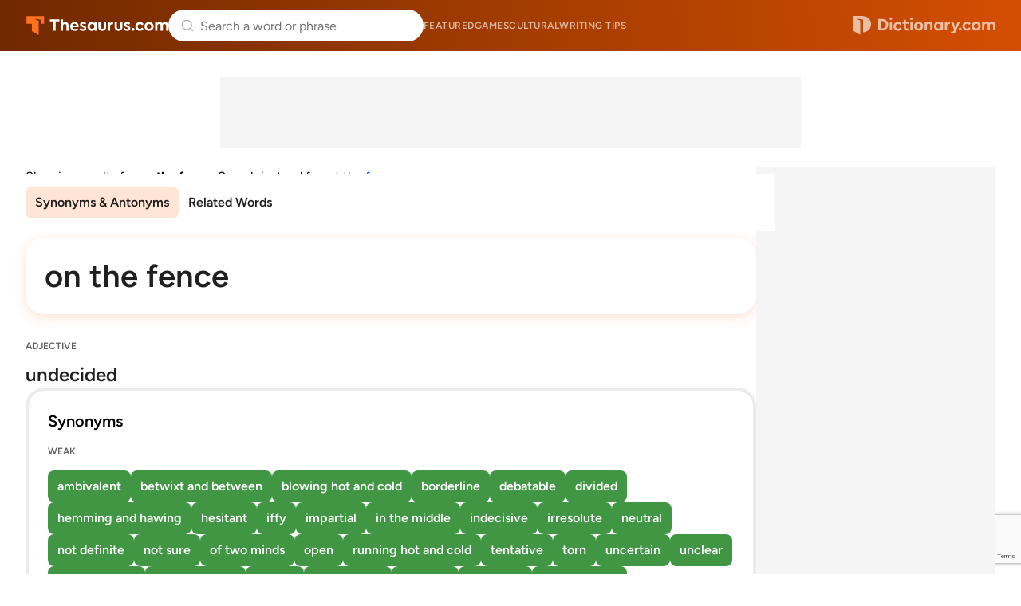

--- FILE ---
content_type: text/html; charset=utf-8
request_url: https://www.google.com/recaptcha/api2/anchor?ar=1&k=6Lf7JnQrAAAAAPHGrpyhBScGaodHXsKHUOnRDX5a&co=aHR0cHM6Ly93d3cudGhlc2F1cnVzLmNvbTo0NDM.&hl=en&v=PoyoqOPhxBO7pBk68S4YbpHZ&size=invisible&anchor-ms=20000&execute-ms=30000&cb=npb6gjnlcw26
body_size: 48521
content:
<!DOCTYPE HTML><html dir="ltr" lang="en"><head><meta http-equiv="Content-Type" content="text/html; charset=UTF-8">
<meta http-equiv="X-UA-Compatible" content="IE=edge">
<title>reCAPTCHA</title>
<style type="text/css">
/* cyrillic-ext */
@font-face {
  font-family: 'Roboto';
  font-style: normal;
  font-weight: 400;
  font-stretch: 100%;
  src: url(//fonts.gstatic.com/s/roboto/v48/KFO7CnqEu92Fr1ME7kSn66aGLdTylUAMa3GUBHMdazTgWw.woff2) format('woff2');
  unicode-range: U+0460-052F, U+1C80-1C8A, U+20B4, U+2DE0-2DFF, U+A640-A69F, U+FE2E-FE2F;
}
/* cyrillic */
@font-face {
  font-family: 'Roboto';
  font-style: normal;
  font-weight: 400;
  font-stretch: 100%;
  src: url(//fonts.gstatic.com/s/roboto/v48/KFO7CnqEu92Fr1ME7kSn66aGLdTylUAMa3iUBHMdazTgWw.woff2) format('woff2');
  unicode-range: U+0301, U+0400-045F, U+0490-0491, U+04B0-04B1, U+2116;
}
/* greek-ext */
@font-face {
  font-family: 'Roboto';
  font-style: normal;
  font-weight: 400;
  font-stretch: 100%;
  src: url(//fonts.gstatic.com/s/roboto/v48/KFO7CnqEu92Fr1ME7kSn66aGLdTylUAMa3CUBHMdazTgWw.woff2) format('woff2');
  unicode-range: U+1F00-1FFF;
}
/* greek */
@font-face {
  font-family: 'Roboto';
  font-style: normal;
  font-weight: 400;
  font-stretch: 100%;
  src: url(//fonts.gstatic.com/s/roboto/v48/KFO7CnqEu92Fr1ME7kSn66aGLdTylUAMa3-UBHMdazTgWw.woff2) format('woff2');
  unicode-range: U+0370-0377, U+037A-037F, U+0384-038A, U+038C, U+038E-03A1, U+03A3-03FF;
}
/* math */
@font-face {
  font-family: 'Roboto';
  font-style: normal;
  font-weight: 400;
  font-stretch: 100%;
  src: url(//fonts.gstatic.com/s/roboto/v48/KFO7CnqEu92Fr1ME7kSn66aGLdTylUAMawCUBHMdazTgWw.woff2) format('woff2');
  unicode-range: U+0302-0303, U+0305, U+0307-0308, U+0310, U+0312, U+0315, U+031A, U+0326-0327, U+032C, U+032F-0330, U+0332-0333, U+0338, U+033A, U+0346, U+034D, U+0391-03A1, U+03A3-03A9, U+03B1-03C9, U+03D1, U+03D5-03D6, U+03F0-03F1, U+03F4-03F5, U+2016-2017, U+2034-2038, U+203C, U+2040, U+2043, U+2047, U+2050, U+2057, U+205F, U+2070-2071, U+2074-208E, U+2090-209C, U+20D0-20DC, U+20E1, U+20E5-20EF, U+2100-2112, U+2114-2115, U+2117-2121, U+2123-214F, U+2190, U+2192, U+2194-21AE, U+21B0-21E5, U+21F1-21F2, U+21F4-2211, U+2213-2214, U+2216-22FF, U+2308-230B, U+2310, U+2319, U+231C-2321, U+2336-237A, U+237C, U+2395, U+239B-23B7, U+23D0, U+23DC-23E1, U+2474-2475, U+25AF, U+25B3, U+25B7, U+25BD, U+25C1, U+25CA, U+25CC, U+25FB, U+266D-266F, U+27C0-27FF, U+2900-2AFF, U+2B0E-2B11, U+2B30-2B4C, U+2BFE, U+3030, U+FF5B, U+FF5D, U+1D400-1D7FF, U+1EE00-1EEFF;
}
/* symbols */
@font-face {
  font-family: 'Roboto';
  font-style: normal;
  font-weight: 400;
  font-stretch: 100%;
  src: url(//fonts.gstatic.com/s/roboto/v48/KFO7CnqEu92Fr1ME7kSn66aGLdTylUAMaxKUBHMdazTgWw.woff2) format('woff2');
  unicode-range: U+0001-000C, U+000E-001F, U+007F-009F, U+20DD-20E0, U+20E2-20E4, U+2150-218F, U+2190, U+2192, U+2194-2199, U+21AF, U+21E6-21F0, U+21F3, U+2218-2219, U+2299, U+22C4-22C6, U+2300-243F, U+2440-244A, U+2460-24FF, U+25A0-27BF, U+2800-28FF, U+2921-2922, U+2981, U+29BF, U+29EB, U+2B00-2BFF, U+4DC0-4DFF, U+FFF9-FFFB, U+10140-1018E, U+10190-1019C, U+101A0, U+101D0-101FD, U+102E0-102FB, U+10E60-10E7E, U+1D2C0-1D2D3, U+1D2E0-1D37F, U+1F000-1F0FF, U+1F100-1F1AD, U+1F1E6-1F1FF, U+1F30D-1F30F, U+1F315, U+1F31C, U+1F31E, U+1F320-1F32C, U+1F336, U+1F378, U+1F37D, U+1F382, U+1F393-1F39F, U+1F3A7-1F3A8, U+1F3AC-1F3AF, U+1F3C2, U+1F3C4-1F3C6, U+1F3CA-1F3CE, U+1F3D4-1F3E0, U+1F3ED, U+1F3F1-1F3F3, U+1F3F5-1F3F7, U+1F408, U+1F415, U+1F41F, U+1F426, U+1F43F, U+1F441-1F442, U+1F444, U+1F446-1F449, U+1F44C-1F44E, U+1F453, U+1F46A, U+1F47D, U+1F4A3, U+1F4B0, U+1F4B3, U+1F4B9, U+1F4BB, U+1F4BF, U+1F4C8-1F4CB, U+1F4D6, U+1F4DA, U+1F4DF, U+1F4E3-1F4E6, U+1F4EA-1F4ED, U+1F4F7, U+1F4F9-1F4FB, U+1F4FD-1F4FE, U+1F503, U+1F507-1F50B, U+1F50D, U+1F512-1F513, U+1F53E-1F54A, U+1F54F-1F5FA, U+1F610, U+1F650-1F67F, U+1F687, U+1F68D, U+1F691, U+1F694, U+1F698, U+1F6AD, U+1F6B2, U+1F6B9-1F6BA, U+1F6BC, U+1F6C6-1F6CF, U+1F6D3-1F6D7, U+1F6E0-1F6EA, U+1F6F0-1F6F3, U+1F6F7-1F6FC, U+1F700-1F7FF, U+1F800-1F80B, U+1F810-1F847, U+1F850-1F859, U+1F860-1F887, U+1F890-1F8AD, U+1F8B0-1F8BB, U+1F8C0-1F8C1, U+1F900-1F90B, U+1F93B, U+1F946, U+1F984, U+1F996, U+1F9E9, U+1FA00-1FA6F, U+1FA70-1FA7C, U+1FA80-1FA89, U+1FA8F-1FAC6, U+1FACE-1FADC, U+1FADF-1FAE9, U+1FAF0-1FAF8, U+1FB00-1FBFF;
}
/* vietnamese */
@font-face {
  font-family: 'Roboto';
  font-style: normal;
  font-weight: 400;
  font-stretch: 100%;
  src: url(//fonts.gstatic.com/s/roboto/v48/KFO7CnqEu92Fr1ME7kSn66aGLdTylUAMa3OUBHMdazTgWw.woff2) format('woff2');
  unicode-range: U+0102-0103, U+0110-0111, U+0128-0129, U+0168-0169, U+01A0-01A1, U+01AF-01B0, U+0300-0301, U+0303-0304, U+0308-0309, U+0323, U+0329, U+1EA0-1EF9, U+20AB;
}
/* latin-ext */
@font-face {
  font-family: 'Roboto';
  font-style: normal;
  font-weight: 400;
  font-stretch: 100%;
  src: url(//fonts.gstatic.com/s/roboto/v48/KFO7CnqEu92Fr1ME7kSn66aGLdTylUAMa3KUBHMdazTgWw.woff2) format('woff2');
  unicode-range: U+0100-02BA, U+02BD-02C5, U+02C7-02CC, U+02CE-02D7, U+02DD-02FF, U+0304, U+0308, U+0329, U+1D00-1DBF, U+1E00-1E9F, U+1EF2-1EFF, U+2020, U+20A0-20AB, U+20AD-20C0, U+2113, U+2C60-2C7F, U+A720-A7FF;
}
/* latin */
@font-face {
  font-family: 'Roboto';
  font-style: normal;
  font-weight: 400;
  font-stretch: 100%;
  src: url(//fonts.gstatic.com/s/roboto/v48/KFO7CnqEu92Fr1ME7kSn66aGLdTylUAMa3yUBHMdazQ.woff2) format('woff2');
  unicode-range: U+0000-00FF, U+0131, U+0152-0153, U+02BB-02BC, U+02C6, U+02DA, U+02DC, U+0304, U+0308, U+0329, U+2000-206F, U+20AC, U+2122, U+2191, U+2193, U+2212, U+2215, U+FEFF, U+FFFD;
}
/* cyrillic-ext */
@font-face {
  font-family: 'Roboto';
  font-style: normal;
  font-weight: 500;
  font-stretch: 100%;
  src: url(//fonts.gstatic.com/s/roboto/v48/KFO7CnqEu92Fr1ME7kSn66aGLdTylUAMa3GUBHMdazTgWw.woff2) format('woff2');
  unicode-range: U+0460-052F, U+1C80-1C8A, U+20B4, U+2DE0-2DFF, U+A640-A69F, U+FE2E-FE2F;
}
/* cyrillic */
@font-face {
  font-family: 'Roboto';
  font-style: normal;
  font-weight: 500;
  font-stretch: 100%;
  src: url(//fonts.gstatic.com/s/roboto/v48/KFO7CnqEu92Fr1ME7kSn66aGLdTylUAMa3iUBHMdazTgWw.woff2) format('woff2');
  unicode-range: U+0301, U+0400-045F, U+0490-0491, U+04B0-04B1, U+2116;
}
/* greek-ext */
@font-face {
  font-family: 'Roboto';
  font-style: normal;
  font-weight: 500;
  font-stretch: 100%;
  src: url(//fonts.gstatic.com/s/roboto/v48/KFO7CnqEu92Fr1ME7kSn66aGLdTylUAMa3CUBHMdazTgWw.woff2) format('woff2');
  unicode-range: U+1F00-1FFF;
}
/* greek */
@font-face {
  font-family: 'Roboto';
  font-style: normal;
  font-weight: 500;
  font-stretch: 100%;
  src: url(//fonts.gstatic.com/s/roboto/v48/KFO7CnqEu92Fr1ME7kSn66aGLdTylUAMa3-UBHMdazTgWw.woff2) format('woff2');
  unicode-range: U+0370-0377, U+037A-037F, U+0384-038A, U+038C, U+038E-03A1, U+03A3-03FF;
}
/* math */
@font-face {
  font-family: 'Roboto';
  font-style: normal;
  font-weight: 500;
  font-stretch: 100%;
  src: url(//fonts.gstatic.com/s/roboto/v48/KFO7CnqEu92Fr1ME7kSn66aGLdTylUAMawCUBHMdazTgWw.woff2) format('woff2');
  unicode-range: U+0302-0303, U+0305, U+0307-0308, U+0310, U+0312, U+0315, U+031A, U+0326-0327, U+032C, U+032F-0330, U+0332-0333, U+0338, U+033A, U+0346, U+034D, U+0391-03A1, U+03A3-03A9, U+03B1-03C9, U+03D1, U+03D5-03D6, U+03F0-03F1, U+03F4-03F5, U+2016-2017, U+2034-2038, U+203C, U+2040, U+2043, U+2047, U+2050, U+2057, U+205F, U+2070-2071, U+2074-208E, U+2090-209C, U+20D0-20DC, U+20E1, U+20E5-20EF, U+2100-2112, U+2114-2115, U+2117-2121, U+2123-214F, U+2190, U+2192, U+2194-21AE, U+21B0-21E5, U+21F1-21F2, U+21F4-2211, U+2213-2214, U+2216-22FF, U+2308-230B, U+2310, U+2319, U+231C-2321, U+2336-237A, U+237C, U+2395, U+239B-23B7, U+23D0, U+23DC-23E1, U+2474-2475, U+25AF, U+25B3, U+25B7, U+25BD, U+25C1, U+25CA, U+25CC, U+25FB, U+266D-266F, U+27C0-27FF, U+2900-2AFF, U+2B0E-2B11, U+2B30-2B4C, U+2BFE, U+3030, U+FF5B, U+FF5D, U+1D400-1D7FF, U+1EE00-1EEFF;
}
/* symbols */
@font-face {
  font-family: 'Roboto';
  font-style: normal;
  font-weight: 500;
  font-stretch: 100%;
  src: url(//fonts.gstatic.com/s/roboto/v48/KFO7CnqEu92Fr1ME7kSn66aGLdTylUAMaxKUBHMdazTgWw.woff2) format('woff2');
  unicode-range: U+0001-000C, U+000E-001F, U+007F-009F, U+20DD-20E0, U+20E2-20E4, U+2150-218F, U+2190, U+2192, U+2194-2199, U+21AF, U+21E6-21F0, U+21F3, U+2218-2219, U+2299, U+22C4-22C6, U+2300-243F, U+2440-244A, U+2460-24FF, U+25A0-27BF, U+2800-28FF, U+2921-2922, U+2981, U+29BF, U+29EB, U+2B00-2BFF, U+4DC0-4DFF, U+FFF9-FFFB, U+10140-1018E, U+10190-1019C, U+101A0, U+101D0-101FD, U+102E0-102FB, U+10E60-10E7E, U+1D2C0-1D2D3, U+1D2E0-1D37F, U+1F000-1F0FF, U+1F100-1F1AD, U+1F1E6-1F1FF, U+1F30D-1F30F, U+1F315, U+1F31C, U+1F31E, U+1F320-1F32C, U+1F336, U+1F378, U+1F37D, U+1F382, U+1F393-1F39F, U+1F3A7-1F3A8, U+1F3AC-1F3AF, U+1F3C2, U+1F3C4-1F3C6, U+1F3CA-1F3CE, U+1F3D4-1F3E0, U+1F3ED, U+1F3F1-1F3F3, U+1F3F5-1F3F7, U+1F408, U+1F415, U+1F41F, U+1F426, U+1F43F, U+1F441-1F442, U+1F444, U+1F446-1F449, U+1F44C-1F44E, U+1F453, U+1F46A, U+1F47D, U+1F4A3, U+1F4B0, U+1F4B3, U+1F4B9, U+1F4BB, U+1F4BF, U+1F4C8-1F4CB, U+1F4D6, U+1F4DA, U+1F4DF, U+1F4E3-1F4E6, U+1F4EA-1F4ED, U+1F4F7, U+1F4F9-1F4FB, U+1F4FD-1F4FE, U+1F503, U+1F507-1F50B, U+1F50D, U+1F512-1F513, U+1F53E-1F54A, U+1F54F-1F5FA, U+1F610, U+1F650-1F67F, U+1F687, U+1F68D, U+1F691, U+1F694, U+1F698, U+1F6AD, U+1F6B2, U+1F6B9-1F6BA, U+1F6BC, U+1F6C6-1F6CF, U+1F6D3-1F6D7, U+1F6E0-1F6EA, U+1F6F0-1F6F3, U+1F6F7-1F6FC, U+1F700-1F7FF, U+1F800-1F80B, U+1F810-1F847, U+1F850-1F859, U+1F860-1F887, U+1F890-1F8AD, U+1F8B0-1F8BB, U+1F8C0-1F8C1, U+1F900-1F90B, U+1F93B, U+1F946, U+1F984, U+1F996, U+1F9E9, U+1FA00-1FA6F, U+1FA70-1FA7C, U+1FA80-1FA89, U+1FA8F-1FAC6, U+1FACE-1FADC, U+1FADF-1FAE9, U+1FAF0-1FAF8, U+1FB00-1FBFF;
}
/* vietnamese */
@font-face {
  font-family: 'Roboto';
  font-style: normal;
  font-weight: 500;
  font-stretch: 100%;
  src: url(//fonts.gstatic.com/s/roboto/v48/KFO7CnqEu92Fr1ME7kSn66aGLdTylUAMa3OUBHMdazTgWw.woff2) format('woff2');
  unicode-range: U+0102-0103, U+0110-0111, U+0128-0129, U+0168-0169, U+01A0-01A1, U+01AF-01B0, U+0300-0301, U+0303-0304, U+0308-0309, U+0323, U+0329, U+1EA0-1EF9, U+20AB;
}
/* latin-ext */
@font-face {
  font-family: 'Roboto';
  font-style: normal;
  font-weight: 500;
  font-stretch: 100%;
  src: url(//fonts.gstatic.com/s/roboto/v48/KFO7CnqEu92Fr1ME7kSn66aGLdTylUAMa3KUBHMdazTgWw.woff2) format('woff2');
  unicode-range: U+0100-02BA, U+02BD-02C5, U+02C7-02CC, U+02CE-02D7, U+02DD-02FF, U+0304, U+0308, U+0329, U+1D00-1DBF, U+1E00-1E9F, U+1EF2-1EFF, U+2020, U+20A0-20AB, U+20AD-20C0, U+2113, U+2C60-2C7F, U+A720-A7FF;
}
/* latin */
@font-face {
  font-family: 'Roboto';
  font-style: normal;
  font-weight: 500;
  font-stretch: 100%;
  src: url(//fonts.gstatic.com/s/roboto/v48/KFO7CnqEu92Fr1ME7kSn66aGLdTylUAMa3yUBHMdazQ.woff2) format('woff2');
  unicode-range: U+0000-00FF, U+0131, U+0152-0153, U+02BB-02BC, U+02C6, U+02DA, U+02DC, U+0304, U+0308, U+0329, U+2000-206F, U+20AC, U+2122, U+2191, U+2193, U+2212, U+2215, U+FEFF, U+FFFD;
}
/* cyrillic-ext */
@font-face {
  font-family: 'Roboto';
  font-style: normal;
  font-weight: 900;
  font-stretch: 100%;
  src: url(//fonts.gstatic.com/s/roboto/v48/KFO7CnqEu92Fr1ME7kSn66aGLdTylUAMa3GUBHMdazTgWw.woff2) format('woff2');
  unicode-range: U+0460-052F, U+1C80-1C8A, U+20B4, U+2DE0-2DFF, U+A640-A69F, U+FE2E-FE2F;
}
/* cyrillic */
@font-face {
  font-family: 'Roboto';
  font-style: normal;
  font-weight: 900;
  font-stretch: 100%;
  src: url(//fonts.gstatic.com/s/roboto/v48/KFO7CnqEu92Fr1ME7kSn66aGLdTylUAMa3iUBHMdazTgWw.woff2) format('woff2');
  unicode-range: U+0301, U+0400-045F, U+0490-0491, U+04B0-04B1, U+2116;
}
/* greek-ext */
@font-face {
  font-family: 'Roboto';
  font-style: normal;
  font-weight: 900;
  font-stretch: 100%;
  src: url(//fonts.gstatic.com/s/roboto/v48/KFO7CnqEu92Fr1ME7kSn66aGLdTylUAMa3CUBHMdazTgWw.woff2) format('woff2');
  unicode-range: U+1F00-1FFF;
}
/* greek */
@font-face {
  font-family: 'Roboto';
  font-style: normal;
  font-weight: 900;
  font-stretch: 100%;
  src: url(//fonts.gstatic.com/s/roboto/v48/KFO7CnqEu92Fr1ME7kSn66aGLdTylUAMa3-UBHMdazTgWw.woff2) format('woff2');
  unicode-range: U+0370-0377, U+037A-037F, U+0384-038A, U+038C, U+038E-03A1, U+03A3-03FF;
}
/* math */
@font-face {
  font-family: 'Roboto';
  font-style: normal;
  font-weight: 900;
  font-stretch: 100%;
  src: url(//fonts.gstatic.com/s/roboto/v48/KFO7CnqEu92Fr1ME7kSn66aGLdTylUAMawCUBHMdazTgWw.woff2) format('woff2');
  unicode-range: U+0302-0303, U+0305, U+0307-0308, U+0310, U+0312, U+0315, U+031A, U+0326-0327, U+032C, U+032F-0330, U+0332-0333, U+0338, U+033A, U+0346, U+034D, U+0391-03A1, U+03A3-03A9, U+03B1-03C9, U+03D1, U+03D5-03D6, U+03F0-03F1, U+03F4-03F5, U+2016-2017, U+2034-2038, U+203C, U+2040, U+2043, U+2047, U+2050, U+2057, U+205F, U+2070-2071, U+2074-208E, U+2090-209C, U+20D0-20DC, U+20E1, U+20E5-20EF, U+2100-2112, U+2114-2115, U+2117-2121, U+2123-214F, U+2190, U+2192, U+2194-21AE, U+21B0-21E5, U+21F1-21F2, U+21F4-2211, U+2213-2214, U+2216-22FF, U+2308-230B, U+2310, U+2319, U+231C-2321, U+2336-237A, U+237C, U+2395, U+239B-23B7, U+23D0, U+23DC-23E1, U+2474-2475, U+25AF, U+25B3, U+25B7, U+25BD, U+25C1, U+25CA, U+25CC, U+25FB, U+266D-266F, U+27C0-27FF, U+2900-2AFF, U+2B0E-2B11, U+2B30-2B4C, U+2BFE, U+3030, U+FF5B, U+FF5D, U+1D400-1D7FF, U+1EE00-1EEFF;
}
/* symbols */
@font-face {
  font-family: 'Roboto';
  font-style: normal;
  font-weight: 900;
  font-stretch: 100%;
  src: url(//fonts.gstatic.com/s/roboto/v48/KFO7CnqEu92Fr1ME7kSn66aGLdTylUAMaxKUBHMdazTgWw.woff2) format('woff2');
  unicode-range: U+0001-000C, U+000E-001F, U+007F-009F, U+20DD-20E0, U+20E2-20E4, U+2150-218F, U+2190, U+2192, U+2194-2199, U+21AF, U+21E6-21F0, U+21F3, U+2218-2219, U+2299, U+22C4-22C6, U+2300-243F, U+2440-244A, U+2460-24FF, U+25A0-27BF, U+2800-28FF, U+2921-2922, U+2981, U+29BF, U+29EB, U+2B00-2BFF, U+4DC0-4DFF, U+FFF9-FFFB, U+10140-1018E, U+10190-1019C, U+101A0, U+101D0-101FD, U+102E0-102FB, U+10E60-10E7E, U+1D2C0-1D2D3, U+1D2E0-1D37F, U+1F000-1F0FF, U+1F100-1F1AD, U+1F1E6-1F1FF, U+1F30D-1F30F, U+1F315, U+1F31C, U+1F31E, U+1F320-1F32C, U+1F336, U+1F378, U+1F37D, U+1F382, U+1F393-1F39F, U+1F3A7-1F3A8, U+1F3AC-1F3AF, U+1F3C2, U+1F3C4-1F3C6, U+1F3CA-1F3CE, U+1F3D4-1F3E0, U+1F3ED, U+1F3F1-1F3F3, U+1F3F5-1F3F7, U+1F408, U+1F415, U+1F41F, U+1F426, U+1F43F, U+1F441-1F442, U+1F444, U+1F446-1F449, U+1F44C-1F44E, U+1F453, U+1F46A, U+1F47D, U+1F4A3, U+1F4B0, U+1F4B3, U+1F4B9, U+1F4BB, U+1F4BF, U+1F4C8-1F4CB, U+1F4D6, U+1F4DA, U+1F4DF, U+1F4E3-1F4E6, U+1F4EA-1F4ED, U+1F4F7, U+1F4F9-1F4FB, U+1F4FD-1F4FE, U+1F503, U+1F507-1F50B, U+1F50D, U+1F512-1F513, U+1F53E-1F54A, U+1F54F-1F5FA, U+1F610, U+1F650-1F67F, U+1F687, U+1F68D, U+1F691, U+1F694, U+1F698, U+1F6AD, U+1F6B2, U+1F6B9-1F6BA, U+1F6BC, U+1F6C6-1F6CF, U+1F6D3-1F6D7, U+1F6E0-1F6EA, U+1F6F0-1F6F3, U+1F6F7-1F6FC, U+1F700-1F7FF, U+1F800-1F80B, U+1F810-1F847, U+1F850-1F859, U+1F860-1F887, U+1F890-1F8AD, U+1F8B0-1F8BB, U+1F8C0-1F8C1, U+1F900-1F90B, U+1F93B, U+1F946, U+1F984, U+1F996, U+1F9E9, U+1FA00-1FA6F, U+1FA70-1FA7C, U+1FA80-1FA89, U+1FA8F-1FAC6, U+1FACE-1FADC, U+1FADF-1FAE9, U+1FAF0-1FAF8, U+1FB00-1FBFF;
}
/* vietnamese */
@font-face {
  font-family: 'Roboto';
  font-style: normal;
  font-weight: 900;
  font-stretch: 100%;
  src: url(//fonts.gstatic.com/s/roboto/v48/KFO7CnqEu92Fr1ME7kSn66aGLdTylUAMa3OUBHMdazTgWw.woff2) format('woff2');
  unicode-range: U+0102-0103, U+0110-0111, U+0128-0129, U+0168-0169, U+01A0-01A1, U+01AF-01B0, U+0300-0301, U+0303-0304, U+0308-0309, U+0323, U+0329, U+1EA0-1EF9, U+20AB;
}
/* latin-ext */
@font-face {
  font-family: 'Roboto';
  font-style: normal;
  font-weight: 900;
  font-stretch: 100%;
  src: url(//fonts.gstatic.com/s/roboto/v48/KFO7CnqEu92Fr1ME7kSn66aGLdTylUAMa3KUBHMdazTgWw.woff2) format('woff2');
  unicode-range: U+0100-02BA, U+02BD-02C5, U+02C7-02CC, U+02CE-02D7, U+02DD-02FF, U+0304, U+0308, U+0329, U+1D00-1DBF, U+1E00-1E9F, U+1EF2-1EFF, U+2020, U+20A0-20AB, U+20AD-20C0, U+2113, U+2C60-2C7F, U+A720-A7FF;
}
/* latin */
@font-face {
  font-family: 'Roboto';
  font-style: normal;
  font-weight: 900;
  font-stretch: 100%;
  src: url(//fonts.gstatic.com/s/roboto/v48/KFO7CnqEu92Fr1ME7kSn66aGLdTylUAMa3yUBHMdazQ.woff2) format('woff2');
  unicode-range: U+0000-00FF, U+0131, U+0152-0153, U+02BB-02BC, U+02C6, U+02DA, U+02DC, U+0304, U+0308, U+0329, U+2000-206F, U+20AC, U+2122, U+2191, U+2193, U+2212, U+2215, U+FEFF, U+FFFD;
}

</style>
<link rel="stylesheet" type="text/css" href="https://www.gstatic.com/recaptcha/releases/PoyoqOPhxBO7pBk68S4YbpHZ/styles__ltr.css">
<script nonce="mUG2TIiDEwIFh79BuGcwRQ" type="text/javascript">window['__recaptcha_api'] = 'https://www.google.com/recaptcha/api2/';</script>
<script type="text/javascript" src="https://www.gstatic.com/recaptcha/releases/PoyoqOPhxBO7pBk68S4YbpHZ/recaptcha__en.js" nonce="mUG2TIiDEwIFh79BuGcwRQ">
      
    </script></head>
<body><div id="rc-anchor-alert" class="rc-anchor-alert"></div>
<input type="hidden" id="recaptcha-token" value="[base64]">
<script type="text/javascript" nonce="mUG2TIiDEwIFh79BuGcwRQ">
      recaptcha.anchor.Main.init("[\x22ainput\x22,[\x22bgdata\x22,\x22\x22,\[base64]/[base64]/MjU1Ong/[base64]/[base64]/[base64]/[base64]/[base64]/[base64]/[base64]/[base64]/[base64]/[base64]/[base64]/[base64]/[base64]/[base64]/[base64]\\u003d\x22,\[base64]\\u003d\x22,\[base64]/DlMKQFnAPw6jCtMOUw5k9ZA9dekXClTJbw5TCnMKPf3zClnVMPQrDtXfDgMKdMTlyKVjDpVBsw7wLwrzCmsONwq3Dg2TDrcKSHsOnw7TCpQo/wr/CpU7DuVAJeEnDsQNVwrMWJ8Odw70gw6p8wqgtw6sow65GM8Kzw7waw5nDuSUzMxLCi8KWesO4PcOPw70JJcO7Xj/Cv1UGwrfCjjvDj0Z9wqcXw48VDCM3EwzDjjTDmsOYLcOqQxfDrcKiw5VjPAJIw7PCisKPRSzDhyNgw7rDtcKiwovCgsKWR8KTc355WQZ9woIcwrJRw45pwobCn1jDo1nDnTJtw4/Dr2s4w4pRR0xTw7LClC7DuMKgHS5dLmLDkWPClcKqKlrCvcOvw4RGJRwfwrwmRcK2HMKSwo1Iw6YhWsO0YcKjwq1Awr3CmmPCmsKuwoAAUMK/w41QfmHCmVheNsOTRsOEBsOST8KvZ2HDhTjDn2fDmH3Dog/DpMO1w7h8woRIwobCiMKHw7nChH1kw5QePcKtwpzDmsK9wonCmxwHaMKeVsK/w4sqLTnDu8OYwoYaBcKMXMOMHlXDhMKAw7x4GHVLXz3CjAnDuMKkCTbDpFZ7w5zClDbDqCvDl8K5KlzDuG7Cl8OuV0U/wqM5w5EjdsOVbGZ+w7/Ct0HCpMKaOWLCpErCthNIwqnDgW/Cs8OjwovCmzhfRMKYfcK3w79MWsKsw7MWecKPwo/CnwNhYAQtGEHDuTh7woQ8d0IeSDMkw50Nwo/DtxFTJ8OeZCLDnz3CnFDDg8KSYcKFw7RBVQIuwqQbYmklRsONVXMlwqvDqzBtwo1XV8KHPAcwAcO9w4HDksOOwqHDgMONZsOywqoYTcKWw6vDpsOjwp7Dn1kBfQrDsEkFwqXCjW3DjjA3wpYWGsO/wrHDssOQw5fChcOsIWLDjgYvw7rDvcOcAcO1w7kow47Dn03DuRvDnVPCh19bXsOxchvDiRF/w4rDjkIswq5sw40gL0vDu8OcEsKTbcKRSMOZasKjcsOSYj5MKMKzVcOwQX5kw6jCigfCsmnCiAXCi1DDkUdcw6YkBsO4UHEwwo/DvSZZClrComgYwrbDmk3DpsKrw67Cm2wTw4XCmAALwo3CmcORw5vDg8KAD0bCocKANzovwqkFwotswozDsGjDqQnDlnlnd8KFw5whW8K3wqYWQ1bDvsOEGT97DsOcw4jDlAvCnBE9Mmp7w5DCvsO9WsODwoZ7wpVwwoUtw4FOSMK/w6DCqMO/BxrDrMOcwpnCgcO9HHXCiMKnwpnCpXbDjm3Di8OsRAcWfsK7w6Bqw7fDlHrDscOOF8KcTQfDu2/DgsKnLsO0HH85w5A1SMOnwrstLsOTJxIvwp/[base64]/w5nCh1rDtjXCqMKNfgLCrsOUwpjDi8KBw7QnQSApw7wLDsOAVMOrAk3CosOgw7TCo8K7LsKXwqAJNcKZwrDDvsKVwqloJcKgAsKAeV/DuMOrwoENw5R4wp3CngLCscKGw4vDvC3Dp8K2w5vCpsOBMsOgfGlNw7HCpk4ndcOTwpbDiMKGw5nCp8KHS8KPw5DDmMK8OcK/wrfDq8KcwoTDo2wcPEgxw6XCmRPClFkpw6MCORxCwqpVRsONw68kwpPDuMOBeMKYIyEZO3zCvMObCgBVX8KXwoQoA8Oyw6zDkWgVaMKjfcOxw7XDjQTDgMOFw4glJcOgw4fDnyJvwonCkMOOwpQsJwdIdsOCXSHCjUoNwpMKw4jCiATCqg3DhsKmw6Mywp/Dk0LCs8K5w57CsDHDg8K4TcO6w6Mad0rCg8KTSwYQwrVPw5/CosKBw4XDg8OaQsKQwr1zQhLDisOaV8KMXsOYXcOdwprCtAfCoMKww6/CjndqGlwsw4VicRDCtMKTB197O1Riw5J1w5vCvcOaHB/CscO6NmTDjMOlw6HCrnPCkcKec8KrfsKSwqlnwrcHw7rDnB7CkVfChsKZw79IfmFbLMKjwrrDsmTDk8KyMjvDl2sQwrPCmsO/[base64]/M8OYwp3Cu2TCm8OaTMKYwr/DmzQ/[base64]/[base64]/CtsOzw4hUYUtFwo/[base64]/ChcK6EcOcw6osS8KdUxArw6RTwrA6aMKBJMK+XMO5RnJewojCpcOxHkMXRlNnQ2gYVTXDkn0pUcOVWsKpw7rDgMKWQUMwXMKzRH8Od8OIw4fCtzQXwr9tawfDonBxa0/DoMOUw4TDu8KmAxHCoVVdPADCm3jDgMK1GVDChlA4wqPCjcKxw5/DmD/[base64]/[base64]/DvMKhQU0pw7ApHh3DgEXDn8OVIMKowozDtirDg8Onw5Nhw5k1wo1Gw75qwrXCkwdHw4I8URJCwoDDp8K+w7XCl8Kbwr7DpMOZw643fzskEMK7wqwPdhcpBBQCalrCicKKwqMnJsKNw5ktUcKSUXDCsBnCqMKwwpnDpAUMw4/[base64]/[base64]/[base64]/DgcKWw75ww5sAB8O+IjnDvz3CqC4rw605w4zCv8KRw4rCuGMeLgQpdcOkIcOKA8OFw6XDsydjwr3CqMONaCkTasO8BMOswpzDvcOiKjjCtsKQw4Y9w7YWaR7DucKAWwnDvXJiw4DDmcKGUsKmwpTCv0otw5/DqcK2H8ObIMOkw4ExNknDjRBxT25bw4/[base64]/[base64]/BcKsw54QesKKKMOiGnwGDUnDv8OkY8OBTmrCrcObLwvCkh3CpjEFw6jDv1YNV8Ovwq7Do2MaWjMvw5TDtsO1eDs9O8OSIMKrw4DCuSnDtcOlKsOrw5JYw47CosKqw6nDon/Dql3DvMOhw5vCo0zCozDCqMK1w5s9w6Zlw7JPVhIvw4bDn8K5w4kVwrHDkcKvZcOlwpFpIcOaw706METCvnFSwqZAwoEFw5gow4vCmcO3IFjDtWbDpgvCjj3DnsKNwp/ClcOLX8OveMOBfXViw4Z0w6XCh2XDhMOEJMOiw7t6w53Dgg5NHzTCjhfCkStgwozDojEmLy3Du8KSelZOw6R5c8KfXlvCljtoD8Orw4pMw7LDh8OAWwnCk8OywokpAsOYcmbDvwM/wrtbw5x6PWoHwq3ChMO+w5wmXGt4MDTCgsKjN8KTY8O4w45FbycnwqI9w6/[base64]/axZ8McKtwrfCrFfDjsOEw4VRw4wCwoTDucKLRG1rXcOjCj/CjB/[base64]/DmB/Dj8K2PsKmwqrDq13Dq2jCsk/CnCFjwq0TSsKlw7fCsMKpwpsywrnDo8K8dlNIwrtWW8O5Im1Vwoh7w7/DsFEDaX/Cqx/CvMK9w5wcR8OKwpQbw7wiw6LCh8OeBk4EwobCjm84ecO1NcO/O8Kowr7CrWwoWMKLwrHCtMOfPEFFw5LDrcOzwqdtRcOww6LCtxYxaUDDhRjDmcOGw5Qrw5vDksKRwqLDjhjDq13Cmg/DjMKZwphLw6J0fsK+woR/[base64]/Dkn7CqcOLJi/[base64]/[base64]/CkMOWw7HDuinDocKkAVMiCsKwwqLDoHBRwr3DmMOlwovCosK+SmzCinoadhUdWlHDpU7CtjTDpAdiwoMpw4rDmsOVWH8vw7fDv8O2w4hlR33DosOkScOWUMKuF8KHwq4mE0M9wo15w6XDvxzDpMKpScOXw7/CsMKkwonDmy9EaVhfw6hAP8K5w6MyKgXDpADCs8OJw7LDoMKfw7vCvcK5EHvDj8OhwqXCnlnDosOxBi7DoMO9woXDrw/CpQgIw404w5PDr8OGRnVCL3/CtcOSwqTDhsKTUsO8CsOEK8K0WcK4MsOeSyTDoAMJYMKaw5vDmcKCwpHDhlEfNcOOwrjDmcKrb2kIwrTDjcKHElbCkEwnd3TCmx0od8KYdjLDsFINU3nCmsKzcRvCjW85wplOHMOnXcKfw67DscONw59Qwr3CiBzDpsKTw4jCv1oswq/CjcK8wpRGwrhFDcKKw4AsAMObUGo/wpTCn8Ktw4xVwqp0wpzCjcKYG8OgCMOjBcKpGcOCw7UZHDXDoULDh8OZwroqUcOlJcKSJ3HDkcK1wo9tw4fCnRTDu3LCj8Kaw4pmw6AQRMKZwrjDksOVL8KWbMO7wo7DnHEmw6hIU1towo8ywo4iwp4faHk3wpjCniASW8KGwqV6w6bClS/DrgllXyDDmGHChMO1w6N3wo/Cm0vDusO1wrzDksOIWiYFwovCqcOMDMOBw4/[base64]/[base64]/[base64]/DmsKKX3AQMcKELcK4b1kAChpzwofCgzRWw5zCq8OOwpE0w5TDuMKpwrAISk4MAcKWw7vDszY/PcOJYik+DDYDw5wiD8KSwqDDlkZMfWtiC8O8wo0qwpoAwqfDg8OKw5gqWsObcsOyQjLDoMOsw60gfsOgCltFdMOhOQ/[base64]/wpFow5I9w6M+wpF/NQdkU0bDisKCwrEbTHzDmcKnWsKkw7jDq8O3WsOjbxvDlF/CjSQ0w7DCqcOYazLDlMOfYMOBwq0ow6nDsjoWwqpkEWMPwqbDhW3CqcOhP8Ojw5DDgcOtwrrCqwHDpcKxTcOswpQ2wqXDrMKjwo/[base64]/DMKEaMOZY8OoQMKMR0kvCsOcwrxcw4nDnsKrw5pKfRvDrMOEwpjCrDV6PisewrDCgFwFw7fDmGzDkMKIw7oGRgDDpsKhY1HCu8OCZUfDkBDCg35FS8KHw7fDpcK1w5JbAMKke8KDw44gw4jCiDxCVsOPVcO7SwA0wqXDn3VXw5cECMKCVMOdGEvCqmAEO8OxwoXDrx/CnsONQMO0Z1A2H2cVw51VJirDr3lxw7bDoX7CgAxYSCvDqBLCmcOPw7gMwobDmcOjIMKVXCpvAsO1w6o2aF/CjsK5Y8OSwoHCsSdwG8Kaw5kJZcKMw5sZVS9pwq9Mw7LDsmtCXMOxwqPDq8OKJsKiw585wp1mwo9Dw75UBQgkwqzDs8OWeyjDmhYqEsORJMO0dMKIw7AQFj7DgcOWw57CksKlw73CtxrDojLDjQXDoTXDvhvCvcORw4/DjWPCgW1PZcKRwoDCkzPCgWLCqm0Rw6BMwr/DjMOEw63DlWUqecOXwq3DusKBdMKIwp/DisKZw6HCoQ5rw5Bjwqhlw5ZMwo3Ck2lMw5F1C23CgMOFFm/DsXnDuMKRPsKUw4UZw7o9N8O2wqPChsOQLUjClhEMMh3DkgZwwrYTw6rDvFJ8CGbCqRtkCMKEEHtJw7UMIChww6LDqcKGIRZkw7xkwq90w4gQKcORecORw7fCqMKnwpbCv8OYw7xIwo/[base64]/DsBZSXQcGLcK3SnrCisOAwo7CgMK0Zl/CojVvDsOIwqUOcU/CmMKVwqpsIEkQYsO+w4fDhi7DpMO1wqVUShXChWYIw6NQwpkeBMOodkvDt0TDhsOawr8lw4tIGRTDr8KXaXfDncOfw7rCkcO9bChiBcKVwpXDk0YgcFEhwqM/LUrDtlrCrCZlU8OIw6Etw5PCu1XDiUbCpB3DtXDCiCXDi8K8VMKeRyUFw4IrGy55w6AAw4woBcKkHg5/bXo3Kj0LwpbCsW7DixfCkMOcw70pwqIAw7XDmMKlw4ZybMOgwobDucKOLj/CmnXDh8KRw6M0wr4/woc3LmzCg1Z5w59LfzXCusOaHMOUfDrCrU4uY8OnwpEfNmkaO8KAw63CozgZwrDDvcK+wo/DusOxFSZIQ8KXw7/CpMOTGnnCqMOBw5PCnjXCi8KowrjDvMKPwrJNdBrCpsKBecOaUTvDocKpwr3CkhcOwrzDlUwowoDCqgpuwovCpsKzwpV2w6crwoPDr8KDSsONwrbDmA46w7oawrJUw4LDksK/w7Eww6gpJsOaImbDnFfDpMOAw5k+w70Sw4kgw5Y3UzldScKRMsKYwocpLUfDtAXDmMKWaFcvUcKVQEwhwpkgw7rDksOiw7nCk8KsOsOVdMOQYX/DhsKpdcO/[base64]/bBYsfMOXKG3DkMK0C8KvwojCjsKqYG19aQbCocKbfcOgw5LCtVjDmk3DqMOawoTCtgltL8OCwpHCtyPCnknCpMKOwpnDnsOCcEh0YkbDglUZXjhGacOLwrjCsHppYVRhbw/CuMOWYMOLfcOUGsKiIsOLwp1cKBfDpcOOHn3DhcKEw5cpK8Ouw6FNwpzDlkF/[base64]/[base64]/w7ZgIMKIw53CuMONb8KvwrDClcK1CQvDicKow6hiH1zCmG/Dlh0uTMO6dmRiw4LDo2DDjMO7GUrDkEIiw4hmwpPClMK3wqnCoMKFfRrChnHDocOTw5HDh8OvOsO4w70Wwq3CusKYLVYuShkSL8Knw7rCgWfDpnvCqSccwqc+wrTCqsK6EMKzJDXDqFkzT8O8w47ChUptAF0nwojDkTRiw4EKbUHDvjrCoXsfZ8Kqw47Dj8KRw4Y/GnzDnMOCwpnCtcK6FsKPT8K+c8Kvw6/[base64]/[base64]/CSk1Cx/[base64]/Dgnw4w5/DkkrCssKULl/[base64]/FEjDikzCu8KjwoLDiRQHwofDrQfCqMOBw5QSwoI7w7TDkTQiJcO4w7DDlWN5DcOwa8KseTDDr8KEcxjCjsKww6wzwqUuMxzChMO6wo57ScOgwqh/QsODVcOCGcOEAQxyw78VwoVEw7HDhU/DpAvDuMOvwprCtcKjFsK6w67CpjvDvMOqfcOhcGE1MSI6NsKxwr/Cn0Ypw7jCmhPCjAvChyNfw6PDqMOYw4d9MmkNw4HCjkPDvMKoJE4awrNZJcK9wqg4wopRw7jDjwvDoFFYw6MRwpI/w6nDvcOiwoHDicKCw6oEJ8K9w67CgjvDvcOOUQDCnnzCqMOBRQHCk8O4e3fCmcKswog3DSwlwq7DsUxvUMOjcsOhwofCoA3CkMK4WMOJwpbDkRZ0DyjCoBnDiMKCwqtCworCocOGwp7DvxDDtsKDwovCtzUkwq/CtFbDvcONK1QxOUPCjMOLdDbCrcKFwrFqwpTCm1wbwol0w6jCo1LCp8Knw6nDscOpDsO3WMO2JsOBJ8Kjw6lvUMO/w6TDk0BPccO8bMKzesOWasOvOTrDucKgwpUUAzrCkxnCiMO/w43ClmQVwrtTwq/DvDTCuWNwwrzDqcKzw7TDvkElw4ZdDcOnE8OdwpoGWsKOKBgyw4XChl/DpMKMwoRncMKIIXghwpBxw6cVFQLCozYOw6hkw4FRwozDvEPDuV8bw47ClSUMMFjCsW9mwqzCjmTDnk3DmcO2XXAJwpfCmCbDgkzDksKIw6zDkcK9w7RJw4R+RDjDhVtPw4DCuMKjKsKGwoLCpMKHwpxTMcOWFcO5woobw7s1d0cpQTXDsMOtw7/Dhi3CnEzDt0zDoUwjb18dSjjCssK+YF0lw6rCk8KQwrlhI8Oqwq1UQDHCol43w67Cn8OTw7jDvHwpWDvDl1l6wrFRFcOBwpDCjTbDs8Okw64Bwokkw6Fqwo45wo3DpsK5w53Cg8OZIcKKw5BVw6/CliQcfcOXXsKKw7DDgMK5wofDgMKlR8KewrTCjy5CwptPwoVTXE7DogHChxN9aG8xw7NfJcObYsKsw6tqE8KULcO7RBlDw57Co8Ktw6HDonXDvw/Dknhyw5Rwwr1ZwoXCjCp4wpvCtRAyJMKEwrNzwrfCj8K2w6oJwqZ/CcKtWFHDpG5QMcKfJy4qwpnCg8OcY8OKKUEvw7VeUMKSK8OEwrBrw7/DtcOfUzEVw7I2wr7CgT/CmMO5cMOsFT/Dj8OewodRw6NGw4PDlyDDrmJ2w5Q7CC7DnxUlMsOjwrbDlXgew4vCkMOxXGAsw6/Cr8OQw4LDpsKAfA1Mwo0nwp7Cr3gZbQ7DkTfDpsOPwqbCnjN5BsKBKcOiwojCnHXCmVDChcO2OnAnw7B5FVzDi8OQTcOew7/DtG7CnMKNw4QZaw9Mw4PChcOpwpc9w63DvmPDjibDmENow6vDpcKcw43DpMKGw7bCuwxTw7Y9RMKeKi7CnQbDqkYnwrEwKlkAF8KUwrVKGFk8cGLCsiHChcK/[base64]/dsOgEcKkwrjDqMKqwolSVX4yw5VYw7/CoxLCiiMoWDsIFk/[base64]/CmsK5OHrCkhs0w5YyD1wgwr3DnX/CtcOnWXBQwpoOSV7DpcOwwoLCi8KowqLClcKQw7PDqHciw6HCvlHCp8O1wqwQQlLDlsOiwobDuMKtw7gUw5TDowIwC2DDvxvCvXMRbWTCvz8AwojDuA4hNcOeLF1hecKHwqLDqMOOw6vDjFgqG8K/CsKuC8Oaw5M2H8K1KMKCwonDtW7CqMOUwrR4wpjClj4HDnnCicOMwp51GGkqw4lxw648dcKWw4LDgUEfw6c+ElLDrMKYw55kw7HDuMKXacKPS3FEBGFQWMORwovDksKyHC56wrFCw5jCqsK9w7kVw5rDjjMuw7/CvwXCuWjChsO/[base64]/DucKAP8O2wrTDpGDCssOVw6DDgRXDtmnCmMOyGsK7w4klDz9Pwo80IzUdw5jCscK2w4PDj8KkwpbDm8KiwoNnZ8K9w6fDl8O9w7AsRzLCnFYAElArw7dvw5lLwrbCol7DjWUYTyPDgMOHWXLCjTTCtMOuMx/Cs8K6w4TCpsK6Dlh1PlpcLsKZw64RBlnCpEFLw6/DrHFTw5MRwoLCs8OYZcO2wpLDh8K3OyrCjMKjOcONwog/wqPChsK5KzzCmEYMw4zClmg5SMO6bm1IwpXCncKpw5XCj8KzDmrDuzY9J8K+B8KCasOEw65pBCzDtsOjw7TDvcK5wqLClMKNwrYgHMK7wpbDvsO6Z1fCsMKKesOXw5p1wp/Do8K1wqp/[base64]/CrnnClMOnwpY3GWDDqiI1w7XCkGzCp8KKecKJIcKwaRbDmsKdSVLCmlZqecOuW8Onw60Xw71tCHRBwrFtw5MJbcOvTMKhwqt5ScO4wp7Co8O+JQF6wr1Yw63DjXByw5jDvsO3Ni3DuMOFw4siEcKuGcK9wpHClsOIIsKUFhJHw4smf8OWfsKow7HDv14+wqRxORB/[base64]/[base64]/Dmg3DpBTDkmfDsS3DlsOTw5IxNEbChmc6LcOQwqI0woPDmsKwwroZw4UbNMOCIsOTwqVGB8K7wqHCuMK3w49Xw59zw7E6wrNnIcOcwp5iEDPCk3kyw7fDjwDDgMOTw5cyUnnCvT5cwodnwqANHsOkc8O+woEUw5hcw5sKwoV0U2fDhg7Cjw/DjFpEw4/Dm8KrbcO4w5XCmcK/wr3DvsKywqTDt8Orw5vDscOETnZcK1YswoHCmBF7WsKoEsOGIsKzwrEQwprDow4twpU/w55gw5R+OmMVw61VDGUwBcKrJsO0IUl3w6DDqcOUw77DgzgqX8OXdzvCt8KEM8KeWVjCosOUwqZJJcOPZ8Ktw75sQ8KMa8K/w4Ejw5Rjwp7DnMOkwrjCtxHDs8KPw7FTI8K7HMKGfMKZa2HChsO4dAhda1cGw4h8wprDmsO7wrQbw4HCjUYbw7TCoMO+wrnDicOFwqXCoMKvJsKxOcK3UlJgU8OFaMK3D8K+w70Zwq57byIoccKSwowyasK2w7/DvsOKw6IcPTbCmcKVD8OpwrrDo2nDhmkDwpEiwqFxwrojIcKGQ8Kjw605Q2/Di1rCq2nCucK+azgkbxICw5PDjXhna8KtwqJcw7w3wrPDngXDg8KiLcKiacKxPMOCwqUawogjMFMwCmhDw4AYw54Xw5EDSibCksKKbcOgwot+w4/CiMOmw6bCkkYXwrnCrcK5e8Kxw5DCp8KZM1nCrQHDuMKQwrfDkMKUQ8ObRgbCusKjwpvDhz/CmsO1OE7Cn8KPfmkOw7Quw4fDkWDDq0LDk8KwwoUkCgHDtF3DkMO5e8OjVcOuScO8bDfDnFBHwrRkTMOZMR19bypEwqvCnMKWTTHDgMOgw4fDpMOEQnoKVS/[base64]/wpIoJW9FLm8Iw7vChMKzwoYgwo7CvsO5P8OeX8KFLA7CjMKUJsOeRMOCw7JaADzCqMOrBcOMeMKUwq0LHA1lwr/[base64]/ChjvCnTbCisOiVRTCvsKGTsOMw7TCo1rDpcKVw4trXcKJw4MuD8OpW8KkwpYWA8KSw4fChcOoVhzCrHbDo3o/wrIodwh6el7DkSDCu8O+NHxJw4Mfw45sw63DicOnw7JAKsKuw4xbwoJdwqnCjxnDiWPCksKNwqbDqhXCoMOVwrDCqi3Ch8ONZMK5KRnChDrCk2rDocOMKEFpwr7Dn8OPw4JqfRxGwrXDlXfCgMKGZmbCi8OYw7PCo8OAwrTCgsKjwogYwrjCgB/CpyXCm3LDmMKMFjjDqcKNBcOITsOSCXU1w4DCtW3DhhUpw6zCs8OnwpdzP8KiPQwuBcKUw7EvwqHClsO7N8KlXzhCwo/DtFPDsHsQCCTDlcKCwrJNw4Jewp/[base64]/Dk15Nwq8XwqRXwoAAwrHDt3HCksKkEw3CgEDDtMKCT2/CisKLTi3CjMO9f3Eow5DCh3rDoMOwe8KcWzHCocKJw7zDk8KAwoPDuwYtc3tHcsKsEgtEwrpnIMKbwrZJElxrw63Cthk2BzAtw7zDhsKsOcOAw7IYw51dwoI5woLDjS1XOyp9HBlMBmfDtsOlZgcsIw/Du0zDrwrDi8OSPEZ9ZEA0fcKgwo/DhARqOB0rw4/[base64]/DgidMw61IEyglwrbDl8KTw6rCicKVXXLCuUDCrcKvOxsQbiTDucKHEcOaTTFpOUAaRmXCvMOxIHwTJgxswrvDhGbCv8K4wpB8wr3Cj0ofw64LwrQ2BEDDlcOhUMOHwofCh8Off8OGVcK3AzdFYitfLm9kw7TCnTXCiQMGZSrDmMKBYknDq8KkP0zDiiJ/e8KhRVbDjMKjwrTCrEQBQMOJR8OLwqNOw7XCrcODYmMHwrnCv8OPwqwsai7CkMKvw5Zow4TCgcOUBMOJUj5mwofCuMOSwrNIwrnCnUnDtR0MeMKSw7piOUA4AMKLScORwonDt8Kqw6LDoMK7w7Vrwp/Ci8KmG8OACMOkbRzCmsOewqNDwp4ywpEYSAjCvjfDtAF1P8OxCHjDnsOVFMKZQG7CqcOCHMK4U1rDpMK9aCPDtzbDisOeTcKCGGjCh8KodHZNdmtHAcOtIwpJw4FCY8O6w7tFw5/DgVwxwpDCosK2w7LDksKCPcORfgc8HBZ2RynDjMK4Z3hYFcOkV1rCqcKaw4HDqWkjw77Cl8OrXiQOwqkFHsKcY8K+eT3ChsOGwqsWEFvDrcKQKMKyw708wp/DvT3CujXDri9pw6c1wobDnMORwqg0LWfDtMONwonDuQt6w6XDuMKJHMKHw5nDvA3DjcOjw4/[base64]/ClUJVw4JfQW0ZKcKVDsKpKBEdfSB/G8K4wr/DsR3DnsOQw6/Dm2vCi8KJwpc1IlXCrMKiL8K4Smw1w7FWwonCh8Kcwr/DscKrw4dbQcKYwqxKX8OdFUZNeWjCjFXChD3DqcKYwpTChsK/wo/CkhpDM8OAFiLDh8KTwpdtE3nDgVPDnVzDu8KawpTDisOgw7NtFn/CsjfDuhxmDcKHwpDDqTPCvm3CsGFzA8OuwrINKiUJEsKawrI6w53ChMOTw7Zhwr7Djwc4woHCogvDosKWwrdJPmzCoy3CgWfCvwnDhsOjwp5LwpjCo3JmPcKXZxnDkjdtHRjCnS7Do8K6w6/CtcKSwoXDohrCgAMMdMOOwrfCo8OqScKLw6U3wqTDn8K5wrp/wps2w7dcJsORwptNMMO7w74Sw4dCfsKqw5xLw4LDjEhbwr/CpMKxTUPDqjJoG0HCrcOqecKOw4HDqMKXw5IXRUzCp8ONw4nCisO/WcO+MAfCs1Vsw7BMw53Ch8KLw5rCocKAXMKmw4pswrwqwpTCgcKDbh9nGyhTwq8rw5smwq7CvMKgw4jDhAfDrEzDhcKSTS/ChsKAY8OpQcKHBMKaeDjDmsO6wrBiwqnCpXJ5AhTClcKXw58qfsKHKmHCngbDj1EwwoR2agZQwpIWb8OVFlnCjwvDicOEw4Zww58WwqrCuDPDm8Kgwr5two5+wrQJwokpXCjCssKEwpknL8K/QMKmwql0QQ9UZBkfI8KYw7kew6fCgVdUwpPCn1w/XsK8JcOpWsKSYsKvw4p+E8K4w6I8wp3DvQpowrcGMcKZwpZyC2Bbw6YVAG3DlkYIwp47CcOQw67DrsK2FmV8wplFSGDCmh7DmcKyw7QywrxAw5/DrnrCuMOuwpfCuMOedyNcw5TCtH7DosOyYTfCnsOdIMK7w5jCpRjCiMKGOcOLAjzDgVIfw7DDksKXbcKPwq/CuMOywoTDhilXw6jCsRMtwqZ4wo1Aw5XCvcOZLDvDh3dlQAsOZz9/HsOcwqJyGcOnw7p4w4fCo8KGAMO2wphyVQEnw7lLBUsQw502NsKJMi0Aw6bDiMK1wrRrdMOLZMO+woTCj8KDwqohw7LDiMKnGMK/wqXDp1XCgCoPFcO9Px3CpmDCuF8GYiHCtMK3woUzw5hIesOEVTHCp8K8w4LDusOIQlnCrcO1wqhDwrZcHkRMO8Ohf0hBwrXCosOZbCE2SlBYG8ORaMOmASjCuixsBsK0J8K4Zx9kwr/DpsOENMKHwp1BRx3DrkVCPBnDmMOaw7HDqyTCnAHDjWzCo8OzS0l2TcKsVC9zwrA8woPCvsKkE8OHM8OhCh9Tw7jCp1VSJsOKw5vCncKecsKXw5bDksOyR2wGG8OZG8KCwozCt3XCi8KBcWjCrsOGFj7DmsOrezA/wrR4wr4GwrbCuVfDkcOQw7s0PMOrU8OXFsK/XsO3TsO0eMKhFcKQw7odwqoSwosGwox0WcKbWWXCr8KHdgopXwMEG8OQRcKKW8Kww5Voc23DvljCskXCncOAw6J4BTjDi8KrwpzCsMO5w4jCqMOfw5gie8K/Bk0twrXCt8KxXlDCt0xLaMKmOHPDhcKywo1oD8KNwotfw7LDosOqL0c7w6bClcKHNhk/w5zCllnDjELDjMKHDMOIMDI1w73DlDjDohbDry4kw4N7LcOUwp/ChwgQwqtbw5EyHsOZw4c0QCDDiAfDucKAwoxgCMKbw6dTw4tVw7o+w51sw6Iuw7/CqMOKOx3CvSFJwqlsw6LDqV/DsUNPw4tEwqV9w5AvwprDqgICasKOd8Oaw4/CgsO0w5JNwqfDk8OrwqzDolcUwr0Kw4/DmzvCpl/Ck1/CtFTCksOuwrPDvcKMS3BlwqA5wr3DrXLCj8OiwpzDnhtGAXTDpcOqaF4ECsKuTig1wpjDiBHCksKrFFDDpcOMFcOQw47CtsOpw4jDtcKQwpjClUcZwq98KsKGwpVGwoRjworDoR7DsMObLSbCsMKLKFLDq8O5Ll5+UcKLa8KPwoLDv8Otw4/Dgx0KDVPCssK7w6Zmw4jDqH7CqMOtw57Dl8ONwoUOw5TDmMKLSQfDnyt0LR3CuQ5Hw6hMGFDDvTHDvcK3XTnDgsKrwqE1Cxh0K8OXKcKXw7zCk8K/wo/[base64]/[base64]/[base64]/AMKuwpXCmHvCsUt+w4XCmMK7IMK3wrQzFwjDikbCqsKoHMO2A8KIEQLCo2YSPcKEwrrCm8OEwpVBw7LCh8KkCsOyIX9FJMKkHyo2V03CusKjw4Agw6XDul/[base64]/CsAhcCkQaw63DvzZew7dSwohnw6hKCMKUw4TCsl/DnMOewoLDr8OEw7hgJMODwrsKw58uwo0hRsOBP8Ocw4PDmsKtw5nDrk7Ch8Krw6TDicK9w6NcVyw1wqXCmw7DpcKGYD5SfMOzUStFw7/DoMOYw77DiCt4woc+w4BAwrXDoMK9FhEHw6TDp8OKBMO1w6lIBi7Cg8OhSQ0jwrIhRsK5wozCmCLClBTDhsONMRHCs8OMwq3DqsKhNULCk8KTw68gXx/[base64]/Cky9owpkBwrHCnDHDg8OvwrJaw782w5ItRC/Dr8OkwqhrfUx8wrDCtA7CjsOBNcOHVMKiwq/DkU8nRC9+KWrCogHCgT7Cs0bDrHcwYQ00S8KHBmPCoWLClWbDocKUw4LCt8OwKsKrwqUnPcOdFcOiwpPCikTChhJAHsKwwrsBGUZPRFAPPsOaRm3DqMOJw4A+w5lZwopsJjbDpiLCjsO6w7HDqVYIw4TCqV1/w7PCixrDlit6PyPDiMKJw6zCtcOkwr90w6zDmz3ChsO5w5bClWzChQfChsOXUFdPRMOJw4t5wrjCmB5uw7AJwoZKAMKZw6J3bn3CnsKowog8wpAta8OHTMKMwolLwrITw4pEw7fCjwjDrMKSbl/DpiV8w6nDhsKBw5gmCTDDoMKMw6I2wr5SQh/[base64]/CjzJwcRvDggF7wp9rw7o6cgVUVU7CkMOFwqVVNcOlBx9HBsKIVURHwpslwpjDpmpyRkrDhhvDp8KhNMK0wqXCgEduQcOkwqhPbcKTXA7Do1oqYXYSLHDChMOlw6HCpMKcw4/DrMKUfsK8QhcCw5TCpDZAwp0/HMKkfVTDnsKGwrvCr8O0w7bDnsO2csK9JcO/w7nCsQrCmMOFw75aNRJOwpvDgcOOUcOUHMKOAsKfwq4lNWo2HhlKYxnDuiHDpQjClMK/wrnDlGHCmMOQH8KDV8OcbzAawrUTQmgFwowUwqDCjMO8wrhWR0DDosO0wpTCnFzDhMOrwqdUfcOwwpxlJsOBZg/CuApZwrZWS0zCpz/CmR3CksOgOsKFB1rDo8OgwpTDsmxCw4rCscOHwoTDvMOXU8KuAXV1FMKNw4pNKxDCpXrCv1zDrcOnK0ESw4hGZj1IRsK6wqHCvsO2Z2zCqSgxaHsfNzrDlQ87IjrCq3TDqjAjGkLCtMOYwrrDgsKHwpfCqWgWw7fDusKrwpkvBMO/fsKAw5Y1wpZ/w6PDhMOgwop+XHhCUMKTVA40w4JzwpplTglRcS7DqC/CgMOWwoBwMBQRwpvCrMOFw7Q0w7bCv8OjwosGZsOuQ1LDpCEtdjHDp17DvMONwqMuw6hsC3RYwpXCs0dVUXEGasOHw4XCkgjDgsOLW8OxAz4uW2bCoVbCqMOjw7/ChivDkcK/[base64]/[base64]/Crgo2QX7DuxNjV2XCu39tw6cARsO7wohIR8KSwrYQwqsiMcK4B8Ovw5nDvcKKwpgvDW/DknHCr3NndUc7woQywrzCscK9w5wTb8Oew6/[base64]/w5fCuMOuw4rDucOBw5PDnsOyS3QzwrYkaMO4K2rDkMKieQrDo0xnC8KyBcOALsO5wpl6w507w5tfw75zLF4AUGvCtWROwoLDpMK8egvDlBrDisO/wpx7w4fDm3TDq8KZPcOCJRErPcOWV8KJdybDq0rDtk5sT8KRw7zDi8OVwpTClC3CrcKqwo3DvR3CtRxLw6Upw6cMwp5rw7TDkMKQw4bDjsOrw40sXSUXJWLCpMK2wqsUX8KETmIPw6EDw6PDoMKPwp4cw5l4wprCksOjw7bCksOOwo8HdV/[base64]/[base64]/[base64]/DgcOLDVNzT1DCq2ZhwqEmwps+w4rCmFVmNMK4ecOsUMO1woMFUMOLwr3ChsKqZzbDksKxw6Y6FsKFXmJGwpZqL8O6TVIzC0Mnw48ZXH1iaMOLRcOJWcO7w4nDk8O/w7pAw6I0bcOXwoFPZG8gwrjDuHcGG8OVZmABwqXCvcKmw6p+w7DCrsKRZ8K+w4jDthbDjcOFLcOIw7vDoBnCtynCr8KfwrFZwqTDkWbCtcOwSsOrAEzDjsOHPsOkFcOjwpsgwqxtwrcocHnDpWrCqjPCisOeJG1SWQbCmGUswrcKRibCgMKgbCBFKsKVw7Jp\x22],null,[\x22conf\x22,null,\x226Lf7JnQrAAAAAPHGrpyhBScGaodHXsKHUOnRDX5a\x22,0,null,null,null,1,[21,125,63,73,95,87,41,43,42,83,102,105,109,121],[1017145,420],0,null,null,null,null,0,null,0,null,700,1,null,0,\[base64]/76lBhnEnQkZnOKMAhnM8xEZ\x22,0,0,null,null,1,null,0,0,null,null,null,0],\x22https://www.thesaurus.com:443\x22,null,[3,1,1],null,null,null,1,3600,[\x22https://www.google.com/intl/en/policies/privacy/\x22,\x22https://www.google.com/intl/en/policies/terms/\x22],\x22HhO0otPzQHSXBPeboLe6MmUq0zcpc0y8rakgKacAR5A\\u003d\x22,1,0,null,1,1769003718003,0,0,[170,91,64,216,78],null,[205],\x22RC-LCkrkgNS0PmC1w\x22,null,null,null,null,null,\x220dAFcWeA6TtB1tUKwuMtouB219mYEKZFxS-NFWdyrmufky8KLyOHA0T3ryuQ0z-uXLumPj0NG4NyIlKgVKnCPKO3UCm4_rf6de-g\x22,1769086518020]");
    </script></body></html>